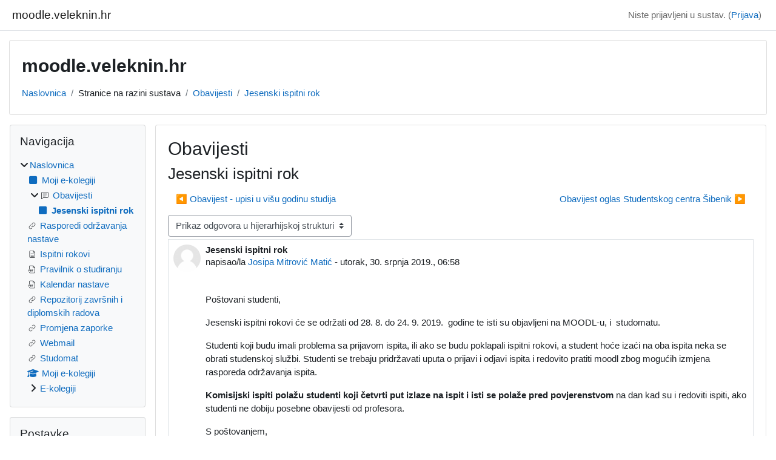

--- FILE ---
content_type: text/html; charset=utf-8
request_url: https://moodle.veleknin.hr/mod/forum/discuss.php?d=9522
body_size: 12020
content:
<!DOCTYPE html>

<html  dir="ltr" lang="hr" xml:lang="hr">
<head>
    <title>moodle.veleknin.hr: Jesenski ispitni rok | moodle.veleknin.hr</title>
    <link rel="shortcut icon" href="https://moodle.veleknin.hr/theme/image.php/classic/theme/1753428872/favicon" />
    <meta http-equiv="Content-Type" content="text/html; charset=utf-8" />
<meta name="keywords" content="moodle, moodle.veleknin.hr: Jesenski ispitni rok | moodle.veleknin.hr" />
<link rel="stylesheet" type="text/css" href="https://moodle.veleknin.hr/theme/yui_combo.php?rollup/3.18.1/yui-moodlesimple-min.css" /><script id="firstthemesheet" type="text/css">/** Required in order to fix style inclusion problems in IE with YUI **/</script><link rel="stylesheet" type="text/css" href="https://moodle.veleknin.hr/theme/styles.php/classic/1753428872_1/all" />
<script>
//<![CDATA[
var M = {}; M.yui = {};
M.pageloadstarttime = new Date();
M.cfg = {"wwwroot":"https:\/\/moodle.veleknin.hr","apibase":"https:\/\/moodle.veleknin.hr\/r.php\/api","homeurl":{},"sesskey":"LlUdnWDG7j","sessiontimeout":"7200","sessiontimeoutwarning":"1200","themerev":"1753428872","slasharguments":1,"theme":"classic","iconsystemmodule":"core\/icon_system_fontawesome","jsrev":"1753428872","admin":"admin","svgicons":true,"usertimezone":"Europe\/Zagreb","language":"hr","courseId":1,"courseContextId":2,"contextid":550,"contextInstanceId":40,"langrev":1764903904,"templaterev":"1753428872","siteId":1,"userId":0};var yui1ConfigFn = function(me) {if(/-skin|reset|fonts|grids|base/.test(me.name)){me.type='css';me.path=me.path.replace(/\.js/,'.css');me.path=me.path.replace(/\/yui2-skin/,'/assets/skins/sam/yui2-skin')}};
var yui2ConfigFn = function(me) {var parts=me.name.replace(/^moodle-/,'').split('-'),component=parts.shift(),module=parts[0],min='-min';if(/-(skin|core)$/.test(me.name)){parts.pop();me.type='css';min=''}
if(module){var filename=parts.join('-');me.path=component+'/'+module+'/'+filename+min+'.'+me.type}else{me.path=component+'/'+component+'.'+me.type}};
YUI_config = {"debug":false,"base":"https:\/\/moodle.veleknin.hr\/lib\/yuilib\/3.18.1\/","comboBase":"https:\/\/moodle.veleknin.hr\/theme\/yui_combo.php?","combine":true,"filter":null,"insertBefore":"firstthemesheet","groups":{"yui2":{"base":"https:\/\/moodle.veleknin.hr\/lib\/yuilib\/2in3\/2.9.0\/build\/","comboBase":"https:\/\/moodle.veleknin.hr\/theme\/yui_combo.php?","combine":true,"ext":false,"root":"2in3\/2.9.0\/build\/","patterns":{"yui2-":{"group":"yui2","configFn":yui1ConfigFn}}},"moodle":{"name":"moodle","base":"https:\/\/moodle.veleknin.hr\/theme\/yui_combo.php?m\/1753428872\/","combine":true,"comboBase":"https:\/\/moodle.veleknin.hr\/theme\/yui_combo.php?","ext":false,"root":"m\/1753428872\/","patterns":{"moodle-":{"group":"moodle","configFn":yui2ConfigFn}},"filter":null,"modules":{"moodle-core-chooserdialogue":{"requires":["base","panel","moodle-core-notification"]},"moodle-core-blocks":{"requires":["base","node","io","dom","dd","dd-scroll","moodle-core-dragdrop","moodle-core-notification"]},"moodle-core-lockscroll":{"requires":["plugin","base-build"]},"moodle-core-dragdrop":{"requires":["base","node","io","dom","dd","event-key","event-focus","moodle-core-notification"]},"moodle-core-event":{"requires":["event-custom"]},"moodle-core-handlebars":{"condition":{"trigger":"handlebars","when":"after"}},"moodle-core-actionmenu":{"requires":["base","event","node-event-simulate"]},"moodle-core-notification":{"requires":["moodle-core-notification-dialogue","moodle-core-notification-alert","moodle-core-notification-confirm","moodle-core-notification-exception","moodle-core-notification-ajaxexception"]},"moodle-core-notification-dialogue":{"requires":["base","node","panel","escape","event-key","dd-plugin","moodle-core-widget-focusafterclose","moodle-core-lockscroll"]},"moodle-core-notification-alert":{"requires":["moodle-core-notification-dialogue"]},"moodle-core-notification-confirm":{"requires":["moodle-core-notification-dialogue"]},"moodle-core-notification-exception":{"requires":["moodle-core-notification-dialogue"]},"moodle-core-notification-ajaxexception":{"requires":["moodle-core-notification-dialogue"]},"moodle-core-maintenancemodetimer":{"requires":["base","node"]},"moodle-core_availability-form":{"requires":["base","node","event","event-delegate","panel","moodle-core-notification-dialogue","json"]},"moodle-course-management":{"requires":["base","node","io-base","moodle-core-notification-exception","json-parse","dd-constrain","dd-proxy","dd-drop","dd-delegate","node-event-delegate"]},"moodle-course-dragdrop":{"requires":["base","node","io","dom","dd","dd-scroll","moodle-core-dragdrop","moodle-core-notification","moodle-course-coursebase","moodle-course-util"]},"moodle-course-categoryexpander":{"requires":["node","event-key"]},"moodle-course-util":{"requires":["node"],"use":["moodle-course-util-base"],"submodules":{"moodle-course-util-base":{},"moodle-course-util-section":{"requires":["node","moodle-course-util-base"]},"moodle-course-util-cm":{"requires":["node","moodle-course-util-base"]}}},"moodle-form-dateselector":{"requires":["base","node","overlay","calendar"]},"moodle-form-shortforms":{"requires":["node","base","selector-css3","moodle-core-event"]},"moodle-question-searchform":{"requires":["base","node"]},"moodle-question-chooser":{"requires":["moodle-core-chooserdialogue"]},"moodle-availability_completion-form":{"requires":["base","node","event","moodle-core_availability-form"]},"moodle-availability_date-form":{"requires":["base","node","event","io","moodle-core_availability-form"]},"moodle-availability_grade-form":{"requires":["base","node","event","moodle-core_availability-form"]},"moodle-availability_group-form":{"requires":["base","node","event","moodle-core_availability-form"]},"moodle-availability_grouping-form":{"requires":["base","node","event","moodle-core_availability-form"]},"moodle-availability_profile-form":{"requires":["base","node","event","moodle-core_availability-form"]},"moodle-mod_assign-history":{"requires":["node","transition"]},"moodle-mod_attendance-groupfilter":{"requires":["base","node"]},"moodle-mod_quiz-dragdrop":{"requires":["base","node","io","dom","dd","dd-scroll","moodle-core-dragdrop","moodle-core-notification","moodle-mod_quiz-quizbase","moodle-mod_quiz-util-base","moodle-mod_quiz-util-page","moodle-mod_quiz-util-slot","moodle-course-util"]},"moodle-mod_quiz-modform":{"requires":["base","node","event"]},"moodle-mod_quiz-toolboxes":{"requires":["base","node","event","event-key","io","moodle-mod_quiz-quizbase","moodle-mod_quiz-util-slot","moodle-core-notification-ajaxexception"]},"moodle-mod_quiz-util":{"requires":["node","moodle-core-actionmenu"],"use":["moodle-mod_quiz-util-base"],"submodules":{"moodle-mod_quiz-util-base":{},"moodle-mod_quiz-util-slot":{"requires":["node","moodle-mod_quiz-util-base"]},"moodle-mod_quiz-util-page":{"requires":["node","moodle-mod_quiz-util-base"]}}},"moodle-mod_quiz-questionchooser":{"requires":["moodle-core-chooserdialogue","moodle-mod_quiz-util","querystring-parse"]},"moodle-mod_quiz-autosave":{"requires":["base","node","event","event-valuechange","node-event-delegate","io-form","datatype-date-format"]},"moodle-mod_quiz-quizbase":{"requires":["base","node"]},"moodle-message_airnotifier-toolboxes":{"requires":["base","node","io"]},"moodle-editor_atto-editor":{"requires":["node","transition","io","overlay","escape","event","event-simulate","event-custom","node-event-html5","node-event-simulate","yui-throttle","moodle-core-notification-dialogue","moodle-editor_atto-rangy","handlebars","timers","querystring-stringify"]},"moodle-editor_atto-plugin":{"requires":["node","base","escape","event","event-outside","handlebars","event-custom","timers","moodle-editor_atto-menu"]},"moodle-editor_atto-menu":{"requires":["moodle-core-notification-dialogue","node","event","event-custom"]},"moodle-editor_atto-rangy":{"requires":[]},"moodle-report_eventlist-eventfilter":{"requires":["base","event","node","node-event-delegate","datatable","autocomplete","autocomplete-filters"]},"moodle-report_loglive-fetchlogs":{"requires":["base","event","node","io","node-event-delegate"]},"moodle-gradereport_history-userselector":{"requires":["escape","event-delegate","event-key","handlebars","io-base","json-parse","moodle-core-notification-dialogue"]},"moodle-qbank_editquestion-chooser":{"requires":["moodle-core-chooserdialogue"]},"moodle-tool_lp-dragdrop-reorder":{"requires":["moodle-core-dragdrop"]},"moodle-assignfeedback_editpdf-editor":{"requires":["base","event","node","io","graphics","json","event-move","event-resize","transition","querystring-stringify-simple","moodle-core-notification-dialog","moodle-core-notification-alert","moodle-core-notification-warning","moodle-core-notification-exception","moodle-core-notification-ajaxexception"]},"moodle-atto_accessibilitychecker-button":{"requires":["color-base","moodle-editor_atto-plugin"]},"moodle-atto_accessibilityhelper-button":{"requires":["moodle-editor_atto-plugin"]},"moodle-atto_align-button":{"requires":["moodle-editor_atto-plugin"]},"moodle-atto_bold-button":{"requires":["moodle-editor_atto-plugin"]},"moodle-atto_charmap-button":{"requires":["moodle-editor_atto-plugin"]},"moodle-atto_clear-button":{"requires":["moodle-editor_atto-plugin"]},"moodle-atto_collapse-button":{"requires":["moodle-editor_atto-plugin"]},"moodle-atto_emojipicker-button":{"requires":["moodle-editor_atto-plugin"]},"moodle-atto_emoticon-button":{"requires":["moodle-editor_atto-plugin"]},"moodle-atto_equation-button":{"requires":["moodle-editor_atto-plugin","moodle-core-event","io","event-valuechange","tabview","array-extras"]},"moodle-atto_h5p-button":{"requires":["moodle-editor_atto-plugin"]},"moodle-atto_html-beautify":{},"moodle-atto_html-codemirror":{"requires":["moodle-atto_html-codemirror-skin"]},"moodle-atto_html-button":{"requires":["promise","moodle-editor_atto-plugin","moodle-atto_html-beautify","moodle-atto_html-codemirror","event-valuechange"]},"moodle-atto_image-button":{"requires":["moodle-editor_atto-plugin"]},"moodle-atto_indent-button":{"requires":["moodle-editor_atto-plugin"]},"moodle-atto_italic-button":{"requires":["moodle-editor_atto-plugin"]},"moodle-atto_link-button":{"requires":["moodle-editor_atto-plugin"]},"moodle-atto_managefiles-button":{"requires":["moodle-editor_atto-plugin"]},"moodle-atto_managefiles-usedfiles":{"requires":["node","escape"]},"moodle-atto_media-button":{"requires":["moodle-editor_atto-plugin","moodle-form-shortforms"]},"moodle-atto_noautolink-button":{"requires":["moodle-editor_atto-plugin"]},"moodle-atto_orderedlist-button":{"requires":["moodle-editor_atto-plugin"]},"moodle-atto_recordrtc-recording":{"requires":["moodle-atto_recordrtc-button"]},"moodle-atto_recordrtc-button":{"requires":["moodle-editor_atto-plugin","moodle-atto_recordrtc-recording"]},"moodle-atto_rtl-button":{"requires":["moodle-editor_atto-plugin"]},"moodle-atto_strike-button":{"requires":["moodle-editor_atto-plugin"]},"moodle-atto_subscript-button":{"requires":["moodle-editor_atto-plugin"]},"moodle-atto_superscript-button":{"requires":["moodle-editor_atto-plugin"]},"moodle-atto_table-button":{"requires":["moodle-editor_atto-plugin","moodle-editor_atto-menu","event","event-valuechange"]},"moodle-atto_teamsmeeting-button":{"requires":["moodle-editor_atto-plugin"]},"moodle-atto_title-button":{"requires":["moodle-editor_atto-plugin"]},"moodle-atto_underline-button":{"requires":["moodle-editor_atto-plugin"]},"moodle-atto_undo-button":{"requires":["moodle-editor_atto-plugin"]},"moodle-atto_unorderedlist-button":{"requires":["moodle-editor_atto-plugin"]}}},"gallery":{"name":"gallery","base":"https:\/\/moodle.veleknin.hr\/lib\/yuilib\/gallery\/","combine":true,"comboBase":"https:\/\/moodle.veleknin.hr\/theme\/yui_combo.php?","ext":false,"root":"gallery\/1753428872\/","patterns":{"gallery-":{"group":"gallery"}}}},"modules":{"core_filepicker":{"name":"core_filepicker","fullpath":"https:\/\/moodle.veleknin.hr\/lib\/javascript.php\/1753428872\/repository\/filepicker.js","requires":["base","node","node-event-simulate","json","async-queue","io-base","io-upload-iframe","io-form","yui2-treeview","panel","cookie","datatable","datatable-sort","resize-plugin","dd-plugin","escape","moodle-core_filepicker","moodle-core-notification-dialogue"]},"core_comment":{"name":"core_comment","fullpath":"https:\/\/moodle.veleknin.hr\/lib\/javascript.php\/1753428872\/comment\/comment.js","requires":["base","io-base","node","json","yui2-animation","overlay","escape"]}},"logInclude":[],"logExclude":[],"logLevel":null};
M.yui.loader = {modules: {}};

//]]>
</script>
<link rel="alternate" type="application/rss+xml" title="moodle.veleknin.hr: Obavijesti" href="https://moodle.veleknin.hr/rss/file.php/550/8064314d71bed6c8206c14bfb4b6e7b3/mod_forum/33/rss.xml" />
<meta name="robots" content="noindex" />
    <meta name="viewport" content="width=device-width, initial-scale=1.0">
</head>
<body  id="page-mod-forum-discuss" class="format-site  path-mod path-mod-forum chrome dir-ltr lang-hr yui-skin-sam yui3-skin-sam moodle-veleknin-hr pagelayout-incourse course-1 context-550 cmid-40 cm-type-forum notloggedin theme ">

<div id="page-wrapper" class="d-print-block">

    <div>
    <a class="sr-only sr-only-focusable" href="#maincontent">Preskoči na sadržaj</a>
</div><script src="https://moodle.veleknin.hr/lib/javascript.php/1753428872/lib/polyfills/polyfill.js"></script>
<script src="https://moodle.veleknin.hr/theme/yui_combo.php?rollup/3.18.1/yui-moodlesimple-min.js"></script><script src="https://moodle.veleknin.hr/lib/javascript.php/1753428872/lib/javascript-static.js"></script>
<script>
//<![CDATA[
document.body.className += ' jsenabled';
//]]>
</script>



    <nav class="fixed-top navbar navbar-bootswatch navbar-expand moodle-has-zindex">
        <div class="container-fluid">
            <a href="https://moodle.veleknin.hr/" class="navbar-brand d-flex align-items-center m-1 p-0 aabtn">
                    <span class="sitename">moodle.veleknin.hr</span>
            </a>
    
            <ul class="navbar-nav d-none d-md-flex">
                <!-- custom_menu -->
                
                <!-- page_heading_menu -->
                
            </ul>
            <div id="usernavigation" class="navbar-nav my-1 ms-auto">
                <div class="divider border-start h-50 align-self-center mx-1"></div>
                
                
                <div class="d-flex align-items-stretch usermenu-container" data-region="usermenu">
                    <div class="usermenu"><span class="login nav-link">Niste prijavljeni u sustav. (<a href="https://moodle.veleknin.hr/login/index.php">Prijava</a>)</span></div>
                </div>
            </div>
        </div>
    </nav>

    <div id="page" class="container-fluid d-print-block">
        <header id="page-header" class="row">
    <div class="col-12 pt-3 pb-3">
        <div class="card ">
            <div class="card-body ">
                <div class="d-flex align-items-center">
                    <div class="me-auto">
                    <div class="page-context-header d-flex align-items-center mb-2">
    <div class="page-header-headings">
        <h1 class="h2 mb-0">moodle.veleknin.hr</h1>
    </div>
</div>
                    </div>
                    <div class="header-actions-container flex-shrink-0" data-region="header-actions-container">
                            <div class="header-action ms-2"></div>
                    </div>
                </div>
                <div class="d-flex flex-wrap">
                    <div id="page-navbar">
                        <nav aria-label="Položaj (navigacijska traka)">
    <ol class="breadcrumb">
                <li class="breadcrumb-item">
                    <a href="https://moodle.veleknin.hr/"
                        
                        
                        
                    >
                        Naslovnica
                    </a>
                </li>
        
                <li class="breadcrumb-item">
                    <span >
                        Stranice na razini sustava
                    </span>
                </li>
        
                <li class="breadcrumb-item">
                    <a href="https://moodle.veleknin.hr/mod/forum/view.php?id=40"
                        
                        title="Forum"
                        
                    >
                        Obavijesti
                    </a>
                </li>
        
                <li class="breadcrumb-item">
                    <a href="https://moodle.veleknin.hr/mod/forum/discuss.php?d=9522"
                        aria-current="page"
                        
                        
                    >
                        Jesenski ispitni rok
                    </a>
                </li>
        </ol>
</nav>
                    </div>
                    <div class="ms-auto d-flex">
                        
                    </div>
                    <div id="course-header">
                        
                    </div>
                </div>
            </div>
        </div>
    </div>
</header>

        <div id="page-content" class="row  blocks-pre   d-print-block">
            <div id="region-main-box" class="region-main">
                <div id="region-main" class="region-main-content">
                    <span class="notifications" id="user-notifications"></span>
                        <span id="maincontent"></span>
                        <div class="activity-header" data-for="page-activity-header"></div>
                    <div role="main"><h2>Obavijesti</h2><h3 class="discussionname">Jesenski ispitni rok</h3><div id="discussion-container-69431e5c7e2eb69431e5c77bf724" data-content="forum-discussion">
    <div class="discussion-nav clearfix"><ul><li class="prev-discussion"><a aria-label="Prethodna rasprava: Obavijest - upisi u višu godinu studija" class="btn btn-link" href="https://moodle.veleknin.hr/mod/forum/discuss.php?d=9521">&#x25C0;&#xFE0E; Obavijest - upisi u višu godinu studija</a></li><li class="next-discussion"><a aria-label="Sljedeća rasprava: Obavijest oglas Studentskog centra Šibenik" class="btn btn-link" href="https://moodle.veleknin.hr/mod/forum/discuss.php?d=9529">Obavijest oglas Studentskog centra Šibenik &#x25B6;&#xFE0E;</a></li></ul></div>

    <div class="d-flex flex-column flex-sm-row mb-1">
        <div></div>
        <div class=""><div class="singleselect d-inline-block">
    <form method="get" action="https://moodle.veleknin.hr/mod/forum/discuss.php" class="d-flex flex-wrap align-items-center" id="mode">
            <input type="hidden" name="d" value="9522">
            <label for="single_select69431e5c77bf723" class="accesshide">
                Način prikaza
            </label>
        <select  id="single_select69431e5c77bf723" class="custom-select singleselect" name="mode"
                 >
                    <option  value="1" >Prikaz odgovora, počevši s najstarijim</option>
                    <option  value="-1" >Prikaz odgovora, počevši s najnovijim</option>
                    <option  value="2" >Prikaz odgovora u nizu</option>
                    <option  value="3" selected>Prikaz odgovora u hijerarhijskoj strukturi</option>
        </select>
        <noscript>
            <input type="submit" class="btn btn-secondary ms-1" value="Kreni">
        </noscript>
    </form>
</div></div>
        <div class="ms-2"></div>
    </div>


<article
        id="p9693"
        class="forum-post-container mb-2"
        data-post-id="9693"
        data-region="post"
        data-target="9693-target"
        tabindex="0"
        aria-labelledby="post-header-9693-69431e5c7d69169431e5c77bf722"
        aria-describedby="post-content-9693"
    >
        <div
            class="d-flex border p-2 mb-2 forumpost focus-target  firstpost starter"
            aria-label='Jesenski ispitni rok autora Josipa Mitrović Matić'
            data-post-id="9693" data-content="forum-post"
        >
            
    
            <div class="d-flex flex-column w-100"  data-region-content="forum-post-core">
                <header id="post-header-9693-69431e5c7d69169431e5c77bf722" class="mb-2 header row d-flex">
                            <div class="me-2" style="width: 45px;">
                                    <img
                                        class="rounded-circle w-100"
                                        src="https://moodle.veleknin.hr/theme/image.php/classic/core/1753428872/u/f1"
                                        alt="Slika Josipa Mitrović Matić"
                                        aria-hidden="true"
                                        title="Slika Josipa Mitrović Matić"
                                    >
                            </div>
                    <div class="d-flex flex-column">
                            <h3 class="h6 font-weight-bold mb-0" data-region-content="forum-post-core-subject" data-reply-subject="Re: Jesenski ispitni rok" >Jesenski ispitni rok</h3>
                            <div class="mb-3" tabindex="-1">
                                napisao/la <a href="https://moodle.veleknin.hr/user/view.php?id=8&course=1">Josipa Mitrović Matić</a> - <time datetime="2019-07-30T06:58:15+02:00">utorak, 30. srpnja 2019., 06:58</time>
                        </div>
                            <span class="sr-only">Broj odgovora: 0</span>
                    </div>
                </header>
    
                <div class="d-flex body-content-container">
                            <div class="me-2 author-groups-container" style="width: 45px; flex-shrink: 0">
                            </div>
    
                    <div class="no-overflow w-100 content-alignment-container">
                        <div id="post-content-9693" class="post-content-container">
                            <p></p><div><div><div><div><div><p>Poštovani studenti,</p><p>Jesenski ispitni rokovi će se održati od 28. 8. do 24. 9. 2019.  godine te isti su objavljeni na MOODL-u, i  studomatu. </p><p>Studenti koji budu imali problema sa prijavom ispita, ili ako se budu poklapali ispitni rokovi, a student hoće izaći na oba ispita neka se obrati studenskoj službi. Studenti se trebaju pridržavati uputa o prijavi i odjavi ispita i redovito pratiti moodl zbog mogućih izmjena rasporeda održavanja ispita.</p><p><b>Komisijski ispiti polažu studenti koji četvrti put izlaze na ispit i isti se polaže pred povjerenstvom</b> na dan kad su i redoviti ispiti, ako studenti ne dobiju posebne obavijesti od profesora.</p>S poštovanjem,<p>Josipa Mitrović Matić</p></div><div><div><a href="https://moodle.veleknin.hr/mod/forum/discuss.php?d=8587#p8744" title="Permanent link to this post">Permalink</a><a href="https://moodle.veleknin.hr/mod/forum/post.php?edit=8744">Promijeni</a><a href="https://moodle.veleknin.hr/mod/forum/post.php?delete=8744">Izbriši</a><a href="https://moodle.veleknin.hr/mod/forum/post.php?reply=8744#mformforum" title="Odgovori (reply)">Odgovori (reply)</a></div></div></div></div></div></div><div><div></div></div><div><ul><li><br /></li></ul></div><br />
                        </div>
    
    
    
                            
    
    
                                <div class="d-flex flex-wrap">
                                        <div
                                            class="post-actions d-flex align-self-end justify-content-end flex-wrap ms-auto p-1"
                                            data-region="post-actions-container"
                                            role="menubar"
                                            aria-label='Jesenski ispitni rok autora Josipa Mitrović Matić'
                                            aria-controls="p9693"
                                        >
                                                    <a
                                                        data-region="post-action"
                                                        href="https://moodle.veleknin.hr/mod/forum/discuss.php?d=9522#p9693"
                                                        class="btn btn-link"
                                                        title="Trajna poveznica na ovu poruku"
                                                        aria-label="Trajna poveznica na ovu poruku"
                                                        role="menuitem"
                                                    >
                                                        Trajna poveznica
                                                    </a>
                                        </div>
                                </div>
    
                            
                    </div>
                </div>
            </div>
        </div>
    
        <div class="indent" data-region="replies-container">
        </div>
    </article>

<div class="discussion-nav clearfix"><ul><li class="prev-discussion"><a aria-label="Prethodna rasprava: Obavijest - upisi u višu godinu studija" class="btn btn-link" href="https://moodle.veleknin.hr/mod/forum/discuss.php?d=9521">&#x25C0;&#xFE0E; Obavijest - upisi u višu godinu studija</a></li><li class="next-discussion"><a aria-label="Sljedeća rasprava: Obavijest oglas Studentskog centra Šibenik" class="btn btn-link" href="https://moodle.veleknin.hr/mod/forum/discuss.php?d=9529">Obavijest oglas Studentskog centra Šibenik &#x25B6;&#xFE0E;</a></li></ul></div>
</div></div>
                    <div class="mt-5 mb-1 activity-navigation container-fluid">
<div class="row">
    <div class="col-md-4">        <div class="float-start">
            
        </div>
</div>
    <div class="col-md-4">        <div class="mdl-align">
            <div class="urlselect">
    <form method="post" action="https://moodle.veleknin.hr/course/jumpto.php" class="d-flex flex-wrap align-items-center" id="url_select_f69431e5c77bf721">
        <input type="hidden" name="sesskey" value="LlUdnWDG7j">
            <label for="jump-to-activity" class="sr-only">
                Prikaži...
            </label>
        <select  id="jump-to-activity" class="custom-select urlselect" name="jump"
                 >
                    <option value="" selected >Prikaži...</option>
                    <option value="/mod/url/view.php?id=2548&amp;forceview=1"  >Rasporedi održavanja nastave</option>
                    <option value="/mod/page/view.php?id=920&amp;forceview=1"  >Ispitni rokovi</option>
                    <option value="/mod/url/view.php?id=4295&amp;forceview=1"  >Pravilnik o studiranju</option>
                    <option value="/mod/url/view.php?id=13596&amp;forceview=1"  >Kalendar nastave</option>
                    <option value="/mod/url/view.php?id=5449&amp;forceview=1"  >Repozitorij završnih i diplomskih radova</option>
                    <option value="/mod/url/view.php?id=5450&amp;forceview=1"  >Promjena zaporke</option>
                    <option value="/mod/url/view.php?id=14918&amp;forceview=1"  >Webmail</option>
                    <option value="/mod/url/view.php?id=14919&amp;forceview=1"  >Studomat</option>
        </select>
            <noscript>
                <input type="submit" class="btn btn-secondary ms-1" value="Kreni">
            </noscript>
    </form>
</div>

        </div>
</div>
    <div class="col-md-4">        <div class="float-end">
                <a href="https://moodle.veleknin.hr/mod/url/view.php?id=2548&forceview=1" id="next-activity-link" class="btn btn-link" >Rasporedi održavanja nastave &#x25B6;&#xFE0E;</a>

        </div>
</div>
</div>
</div>
                    
                </div>
            </div>
            <div class="columnleft blockcolumn  has-blocks ">
                <div data-region="blocks-column" class="d-print-none">
                    <aside id="block-region-side-pre" class="block-region" data-blockregion="side-pre" data-droptarget="1" aria-labelledby="side-pre-block-region-heading"><h2 class="sr-only" id="side-pre-block-region-heading">Blokovi</h2><a href="#sb-1" class="sr-only sr-only-focusable">Preskoči Navigacija</a>

<section id="inst4"
     class=" block_navigation block  card mb-3"
     role="navigation"
     data-block="navigation"
     data-instance-id="4"
          aria-labelledby="instance-4-header"
     >

    <div class="card-body p-3">

            <h3 id="instance-4-header" class="h5 card-title d-inline">Navigacija</h3>


        <div class="card-text content mt-3">
            <ul class="block_tree list" role="tree" data-ajax-loader="block_navigation/nav_loader"><li class="type_unknown depth_1 contains_branch" role="treeitem" aria-expanded="true" aria-owns="random69431e5c77bf73_group" data-collapsible="false" aria-labelledby="random69431e5c77bf72_label_1_1"><p class="tree_item branch canexpand navigation_node"><a tabindex="-1" id="random69431e5c77bf72_label_1_1" href="https://moodle.veleknin.hr/">Naslovnica</a></p><ul id="random69431e5c77bf73_group" role="group"><li class="type_custom depth_2 item_with_icon" role="treeitem" aria-labelledby="random69431e5c77bf74_label_2_3"><p class="tree_item hasicon"><a tabindex="-1" id="random69431e5c77bf74_label_2_3" href="https://moodle.veleknin.hr/my/courses.php"><i class="icon fa fa-square fa-fw navicon" aria-hidden="true"  ></i><span class="item-content-wrap">Moji e-kolegiji</span></a></p></li><li class="type_activity depth_2 item_with_icon contains_branch" role="treeitem" aria-expanded="true" aria-owns="random69431e5c77bf76_group" aria-labelledby="random69431e5c77bf74_label_2_4"><p class="tree_item hasicon branch"><a tabindex="-1" id="random69431e5c77bf74_label_2_4" title="Forum" href="https://moodle.veleknin.hr/mod/forum/view.php?id=40"><img class="icon navicon" alt="Forum" title="Forum" src="https://moodle.veleknin.hr/theme/image.php/classic/forum/1753428872/monologo" /><span class="item-content-wrap">Obavijesti</span></a></p><ul id="random69431e5c77bf76_group" role="group"><li class="type_custom depth_3 item_with_icon current_branch" role="treeitem" aria-labelledby="random69431e5c77bf77_label_3_5"><p class="tree_item hasicon active_tree_node"><a tabindex="-1" id="random69431e5c77bf77_label_3_5" href="https://moodle.veleknin.hr/mod/forum/discuss.php?d=9522"><i class="icon fa fa-square fa-fw navicon" aria-hidden="true"  ></i><span class="item-content-wrap">Jesenski ispitni rok</span></a></p></li></ul></li><li class="type_activity depth_2 item_with_icon" role="treeitem" aria-labelledby="random69431e5c77bf74_label_2_6"><p class="tree_item hasicon"><a tabindex="-1" id="random69431e5c77bf74_label_2_6" title="Poveznica" href="https://moodle.veleknin.hr/mod/url/view.php?id=2548"><img class="icon navicon" alt="Poveznica" title="Poveznica" src="https://moodle.veleknin.hr/theme/image.php/classic/url/1753428872/monologo" /><span class="item-content-wrap">Rasporedi održavanja nastave</span></a></p></li><li class="type_activity depth_2 item_with_icon" role="treeitem" aria-labelledby="random69431e5c77bf74_label_2_7"><p class="tree_item hasicon"><a tabindex="-1" id="random69431e5c77bf74_label_2_7" title="Stranica" href="https://moodle.veleknin.hr/mod/page/view.php?id=920"><img class="icon navicon" alt="Stranica" title="Stranica" src="https://moodle.veleknin.hr/theme/image.php/classic/page/1753428872/monologo" /><span class="item-content-wrap">Ispitni rokovi</span></a></p></li><li class="type_activity depth_2 item_with_icon" role="treeitem" aria-labelledby="random69431e5c77bf74_label_2_9"><p class="tree_item hasicon"><a href="https://moodle.veleknin.hr/mod/url/view.php?id=4295" id="random69431e5c77bf74_label_2_9" class=""  tabindex="-1"  title="Poveznica" ><img class="icon navicon" alt="Poveznica" title="Poveznica" src="https://moodle.veleknin.hr/theme/image.php/classic/core/1753428872/f/pdf" /><span class="item-content-wrap">Pravilnik o studiranju</span></a></p></li><li class="type_activity depth_2 item_with_icon" role="treeitem" aria-labelledby="random69431e5c77bf74_label_2_10"><p class="tree_item hasicon"><a tabindex="-1" id="random69431e5c77bf74_label_2_10" title="Poveznica" href="https://moodle.veleknin.hr/mod/url/view.php?id=13596"><img class="icon navicon" alt="Poveznica" title="Poveznica" src="https://moodle.veleknin.hr/theme/image.php/classic/core/1753428872/f/pdf" /><span class="item-content-wrap">Kalendar nastave</span></a></p></li><li class="type_activity depth_2 item_with_icon" role="treeitem" aria-labelledby="random69431e5c77bf74_label_2_11"><p class="tree_item hasicon"><a tabindex="-1" id="random69431e5c77bf74_label_2_11" title="Poveznica" href="https://moodle.veleknin.hr/mod/url/view.php?id=5449"><img class="icon navicon" alt="Poveznica" title="Poveznica" src="https://moodle.veleknin.hr/theme/image.php/classic/url/1753428872/monologo" /><span class="item-content-wrap">Repozitorij završnih i diplomskih radova</span></a></p></li><li class="type_activity depth_2 item_with_icon" role="treeitem" aria-labelledby="random69431e5c77bf74_label_2_12"><p class="tree_item hasicon"><a tabindex="-1" id="random69431e5c77bf74_label_2_12" title="Poveznica" href="https://moodle.veleknin.hr/mod/url/view.php?id=5450"><img class="icon navicon" alt="Poveznica" title="Poveznica" src="https://moodle.veleknin.hr/theme/image.php/classic/url/1753428872/monologo" /><span class="item-content-wrap">Promjena zaporke</span></a></p></li><li class="type_activity depth_2 item_with_icon" role="treeitem" aria-labelledby="random69431e5c77bf74_label_2_13"><p class="tree_item hasicon"><a tabindex="-1" id="random69431e5c77bf74_label_2_13" title="Poveznica" href="https://moodle.veleknin.hr/mod/url/view.php?id=14918"><img class="icon navicon" alt="Poveznica" title="Poveznica" src="https://moodle.veleknin.hr/theme/image.php/classic/url/1753428872/monologo" /><span class="item-content-wrap">Webmail</span></a></p></li><li class="type_activity depth_2 item_with_icon" role="treeitem" aria-labelledby="random69431e5c77bf74_label_2_14"><p class="tree_item hasicon"><a tabindex="-1" id="random69431e5c77bf74_label_2_14" title="Poveznica" href="https://moodle.veleknin.hr/mod/url/view.php?id=14919"><img class="icon navicon" alt="Poveznica" title="Poveznica" src="https://moodle.veleknin.hr/theme/image.php/classic/url/1753428872/monologo" /><span class="item-content-wrap">Studomat</span></a></p></li><li class="type_system depth_2 item_with_icon" role="treeitem" aria-labelledby="random69431e5c77bf74_label_2_15"><p class="tree_item hasicon"><a tabindex="-1" id="random69431e5c77bf74_label_2_15" href="https://moodle.veleknin.hr/my/courses.php"><i class="icon fa fa-graduation-cap fa-fw navicon" aria-hidden="true"  ></i><span class="item-content-wrap">Moji e-kolegiji</span></a></p></li><li class="type_system depth_2 contains_branch" role="treeitem" aria-expanded="false" data-requires-ajax="true" data-loaded="false" data-node-id="expandable_branch_0_courses" data-node-key="courses" data-node-type="0" aria-labelledby="random69431e5c77bf74_label_2_16"><p class="tree_item branch" id="expandable_branch_0_courses"><a tabindex="-1" id="random69431e5c77bf74_label_2_16" href="https://moodle.veleknin.hr/course/index.php">E-kolegiji</a></p></li></ul></li></ul>
            <div class="footer"></div>
            
        </div>

    </div>

</section>

  <span id="sb-1"></span><a href="#sb-2" class="sr-only sr-only-focusable">Preskoči Postavke</a>

<section id="inst5"
     class=" block_settings block  card mb-3"
     role="navigation"
     data-block="settings"
     data-instance-id="5"
          aria-labelledby="instance-5-header"
     >

    <div class="card-body p-3">

            <h3 id="instance-5-header" class="h5 card-title d-inline">Postavke</h3>


        <div class="card-text content mt-3">
            <div id="settingsnav" class="box py-3 block_tree_box"><ul class="block_tree list" role="tree" data-ajax-loader="block_navigation/site_admin_loader"><li class="type_setting depth_1 contains_branch" tabindex="-1" role="treeitem" aria-expanded="true" aria-owns="random69431e5c77bf718_group"><p class="tree_item root_node tree_item branch"><span tabindex="0">Administracija foruma</span></p><ul id="random69431e5c77bf718_group" role="group"><li class="type_setting depth_2 item_with_icon" tabindex="-1" role="treeitem"><p class="tree_item hasicon tree_item leaf"><a href="https://moodle.veleknin.hr/rss/file.php/550/8064314d71bed6c8206c14bfb4b6e7b3/mod_forum/33/rss.xml"><i class="icon fa fa-rss fa-fw navicon" aria-hidden="true"  ></i>Praćenje objava u forumu putem RSS kanala </a></p></li></ul></li></ul></div>
            <div class="footer"></div>
            
        </div>

    </div>

</section>

  <span id="sb-2"></span></aside>
                </div>
            </div>

            <div class="columnright blockcolumn ">
                <div data-region="blocks-column" class="d-print-none">
                    <aside id="block-region-side-post" class="block-region" data-blockregion="side-post" data-droptarget="1" aria-labelledby="side-post-block-region-heading"><h2 class="sr-only" id="side-post-block-region-heading">Supplementary blocks</h2></aside>
                </div>
            </div>
        </div>
    </div>
    
    <footer id="page-footer" class="footer-dark bg-dark text-light">
        <div class="container footer-dark-inner">
            <div id="course-footer"></div>
            <div class="pb-3">
            </div>
    
            <div class="logininfo">Niste prijavljeni u sustav. (<a href="https://moodle.veleknin.hr/login/index.php">Prijava</a>)</div>
            <div class="tool_usertours-resettourcontainer"></div>
            <div class="homelink"><a href="https://moodle.veleknin.hr/">Naslovnica</a></div>
            <nav class="nav navbar-nav d-md-none" aria-label="Prilagođeni izbornik">
                    <ul class="list-unstyled pt-3">
                    </ul>
            </nav>
            <div class="tool_dataprivacy"><a href="https://moodle.veleknin.hr/admin/tool/dataprivacy/summary.php">Sažetak čuvanja podataka</a></div><div><a class="mobilelink" href="https://download.moodle.org/mobile?version=2024100705&amp;lang=hr&amp;iosappid=633359593&amp;androidappid=com.moodle.moodlemobile">Preuzmite mobilnu aplikaciju Moodle</a></div>
            
            <script>
//<![CDATA[
var require = {
    baseUrl : 'https://moodle.veleknin.hr/lib/requirejs.php/1753428872/',
    // We only support AMD modules with an explicit define() statement.
    enforceDefine: true,
    skipDataMain: true,
    waitSeconds : 0,

    paths: {
        jquery: 'https://moodle.veleknin.hr/lib/javascript.php/1753428872/lib/jquery/jquery-3.7.1.min',
        jqueryui: 'https://moodle.veleknin.hr/lib/javascript.php/1753428872/lib/jquery/ui-1.13.2/jquery-ui.min',
        jqueryprivate: 'https://moodle.veleknin.hr/lib/javascript.php/1753428872/lib/requirejs/jquery-private'
    },

    // Custom jquery config map.
    map: {
      // '*' means all modules will get 'jqueryprivate'
      // for their 'jquery' dependency.
      '*': { jquery: 'jqueryprivate' },

      // 'jquery-private' wants the real jQuery module
      // though. If this line was not here, there would
      // be an unresolvable cyclic dependency.
      jqueryprivate: { jquery: 'jquery' }
    }
};

//]]>
</script>
<script src="https://moodle.veleknin.hr/lib/javascript.php/1753428872/lib/requirejs/require.min.js"></script>
<script>
//<![CDATA[
M.util.js_pending("core/first");
require(['core/first'], function() {
require(['core/prefetch'])
;
require(["media_videojs/loader"], function(loader) {
    loader.setUp('hr');
});;
M.util.js_pending('filter_mathjaxloader/loader'); require(['filter_mathjaxloader/loader'], function(amd) {amd.configure({"mathjaxconfig":"\nMathJax.Hub.Config({\n    config: [\"Accessible.js\", \"Safe.js\"],\n    errorSettings: { message: [\"!\"] },\n    skipStartupTypeset: true,\n    messageStyle: \"none\"\n});\n","lang":"en"}); M.util.js_complete('filter_mathjaxloader/loader');});;
function legacy_activity_onclick_handler_1(e) { e.halt(); window.open('https://moodle.veleknin.hr/mod/url/view.php?id=4295&redirect=1'); return false; };

    require(['core/yui'], function(Y) {
            Y.on('click', legacy_activity_onclick_handler_1, '#random69431e5c77bf74_label_2_9', null);
    });
;
M.util.js_pending('block_navigation/navblock'); require(['block_navigation/navblock'], function(amd) {amd.init("4"); M.util.js_complete('block_navigation/navblock');});;
M.util.js_pending('block_settings/settingsblock'); require(['block_settings/settingsblock'], function(amd) {amd.init("5", null); M.util.js_complete('block_settings/settingsblock');});;

        require(['jquery', 'core/custom_interaction_events'], function($, CustomEvents) {
            CustomEvents.define('#jump-to-activity', [CustomEvents.events.accessibleChange]);
            $('#jump-to-activity').on(CustomEvents.events.accessibleChange, function() {
                if ($(this).val()) {
                    $('#url_select_f69431e5c77bf721').submit();
                }
            });
        });
    ;

M.util.js_pending('theme_boost/loader');
require(['theme_boost/loader'], function() {
    M.util.js_complete('theme_boost/loader');
});
;

require(['jquery', 'core/custom_interaction_events'], function($, CustomEvents) {
    CustomEvents.define('#single_select69431e5c77bf723', [CustomEvents.events.accessibleChange]);
    $('#single_select69431e5c77bf723').on(CustomEvents.events.accessibleChange, function() {
        var ignore = $(this).find(':selected').attr('data-ignore');
        if (typeof ignore === typeof undefined) {
            $('#mode').submit();
        }
    });
});
;

require(
[
    'jquery',
    'core/templates',
    'mod_forum/discussion',
    'mod_forum/posts_list',
    'mod_forum/lock_toggle',
    'mod_forum/favourite_toggle',
    'mod_forum/pin_toggle',
    'mod_forum/subscription_toggle'
],
function(
    $,
    Templates,
    Discussion,
    PostsList,
    LockToggle,
    FavouriteToggle,
    Pin,
    SubscribeToggle
) {
    var root = $("[data-content='forum-discussion']");
    Discussion.init(root);
    PostsList.init(root, "");
    root = $('[data-container="discussion-tools"]');
    LockToggle.init(root, true);
    FavouriteToggle.init(root, true, function(toggleElement, context) {
        return Templates.render('mod_forum/discussion_favourite_toggle', context)
            .then(function(html, js) {
                return Templates.replaceNode(toggleElement, html, js);
            });
    });
    Pin.init(root, true, function(toggleElement, context) {
        return Templates.render('mod_forum/discussion_pin_toggle', context)
            .then(function(html, js) {
                return Templates.replaceNode(toggleElement, html, js);
            });
    });
    SubscribeToggle.init(root, true, function(toggleElement, context) {
        return Templates.render('mod_forum/discussion_subscription_toggle', context)
            .then(function(html, js) {
                return Templates.replaceNode(toggleElement, html, js);
            });
    });
});
;
M.util.js_pending('core/notification'); require(['core/notification'], function(amd) {amd.init(550, []); M.util.js_complete('core/notification');});;
M.util.js_pending('core/log'); require(['core/log'], function(amd) {amd.setConfig({"level":"warn"}); M.util.js_complete('core/log');});;
M.util.js_pending('core/page_global'); require(['core/page_global'], function(amd) {amd.init(); M.util.js_complete('core/page_global');});;
M.util.js_pending('core/utility'); require(['core/utility'], function(amd) {M.util.js_complete('core/utility');});;
M.util.js_pending('core/storage_validation'); require(['core/storage_validation'], function(amd) {amd.init(null); M.util.js_complete('core/storage_validation');});
    M.util.js_complete("core/first");
});
//]]>
</script>
<script src="https://cdn.jsdelivr.net/npm/mathjax@2.7.9/MathJax.js?delayStartupUntil=configured"></script>
<script>
//<![CDATA[
M.str = {"moodle":{"lastmodified":"Zadnji puta izmijenjeno","name":"Ime","error":"Pogre\u0161ka","info":"Informacija","yes":"Da","no":"Ne","viewallcourses":"Prika\u017ei sve e-kolegije","cancel":"Odustani","confirm":"Potvrdi","areyousure":"Jeste li sigurni?","closebuttontitle":"Zatvori","unknownerror":"Nepoznata pogre\u0161ka","file":"Datoteka","url":"URL","collapseall":"Sa\u017emi sve","expandall":"Pro\u0161iri sve"},"repository":{"type":"Vrsta","size":"Veli\u010dina","invalidjson":"Neispravan JSON niz","nofilesattached":"Nema prilo\u017eenih datoteka","filepicker":"Odabir datoteke","logout":"Odjava","nofilesavailable":"Nema datoteka","norepositoriesavailable":"Niti jedan od va\u0161ih postoje\u0107ih repozitorija ne mo\u017ee isporu\u010diti datoteke u potrebnom obliku.","fileexistsdialogheader":"Datoteka postoji","fileexistsdialog_editor":"Datoteka istog naziva je ve\u0107 prilo\u017eena uz tekst koji ure\u0111ujete.","fileexistsdialog_filemanager":"Datoteka istog naziva je ve\u0107 prilo\u017eena","renameto":"Preimenuj u \"{$a}\"","referencesexist":"Postoji {$a} datoteka \/ kratica koje koriste ovu datoteku kao svoj izvor","select":"Odaberite"},"admin":{"confirmdeletecomments":"Izbrisati \u0107ete komentare, jeste li sigurni?","confirmation":"Potvrda"},"debug":{"debuginfo":"Debug info","line":"Linija","stacktrace":"Stack trace"},"langconfig":{"labelsep":":"}};
//]]>
</script>
<script>
//<![CDATA[
(function() {M.util.help_popups.setup(Y);
 M.util.js_pending('random69431e5c77bf725'); Y.on('domready', function() { M.util.js_complete("init");  M.util.js_complete('random69431e5c77bf725'); });
})();
//]]>
</script>

        </div>
    </footer>
</div>


</body></html>